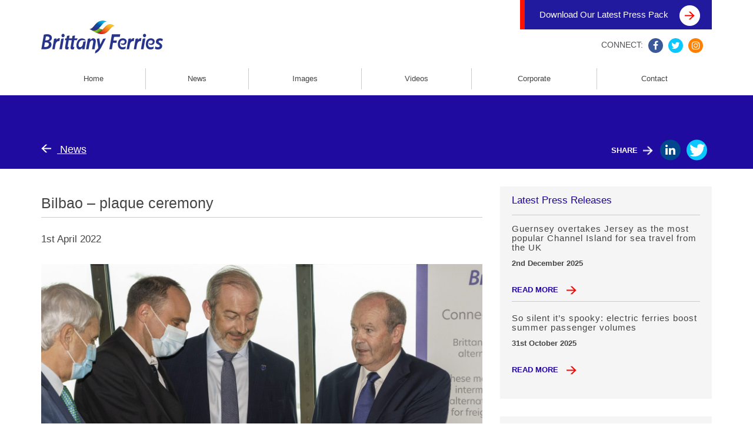

--- FILE ---
content_type: text/html; charset=UTF-8
request_url: https://brittanyferriesnewsroom.com/image-library/bilbao-plaque-ceremony/
body_size: 5013
content:
<!doctype html>
<html>
<head>
    <meta charset="utf-8">
    <meta name="viewport" content="width=device-width, initial-scale=1, maximum-scale=1">

    <!--[if lt IE 9]>
      <script src="https://oss.maxcdn.com/html5shiv/3.7.2/html5shiv.min.js"></script>
      <script src="https://oss.maxcdn.com/respond/1.4.2/respond.min.js"></script>
    <![endif]-->
	<script>
		var js_image = "https://brittanyferriesnewsroom.com/wp-content/themes/brittany/images";
	</script>
    <title>Bilbao &#8211; plaque ceremony &#8211; Brittany Ferries</title>
<meta name='robots' content='max-image-preview:large' />
<link rel="alternate" title="oEmbed (JSON)" type="application/json+oembed" href="https://brittanyferriesnewsroom.com/wp-json/oembed/1.0/embed?url=https%3A%2F%2Fbrittanyferriesnewsroom.com%2Fimage-library%2Fbilbao-plaque-ceremony%2F" />
<link rel="alternate" title="oEmbed (XML)" type="text/xml+oembed" href="https://brittanyferriesnewsroom.com/wp-json/oembed/1.0/embed?url=https%3A%2F%2Fbrittanyferriesnewsroom.com%2Fimage-library%2Fbilbao-plaque-ceremony%2F&#038;format=xml" />
<style id='wp-img-auto-sizes-contain-inline-css' type='text/css'>
img:is([sizes=auto i],[sizes^="auto," i]){contain-intrinsic-size:3000px 1500px}
/*# sourceURL=wp-img-auto-sizes-contain-inline-css */
</style>
<style id='wp-emoji-styles-inline-css' type='text/css'>

	img.wp-smiley, img.emoji {
		display: inline !important;
		border: none !important;
		box-shadow: none !important;
		height: 1em !important;
		width: 1em !important;
		margin: 0 0.07em !important;
		vertical-align: -0.1em !important;
		background: none !important;
		padding: 0 !important;
	}
/*# sourceURL=wp-emoji-styles-inline-css */
</style>
<link rel='stylesheet' id='bs-css' href='https://brittanyferriesnewsroom.com/wp-content/themes/brittany/css/bootstrap.min.css?ver=6.9' type='text/css' media='all' />
<link rel='stylesheet' id='fontawesome-css' href='https://brittanyferriesnewsroom.com/wp-content/themes/brittany/css/font-awesome.min.css?ver=6.9' type='text/css' media='all' />
<link rel='stylesheet' id='owlcss-css' href='https://brittanyferriesnewsroom.com/wp-content/themes/brittany/css/owl.carousel.css?ver=6.9' type='text/css' media='all' />
<link rel='stylesheet' id='owltransition-css' href='https://brittanyferriesnewsroom.com/wp-content/themes/brittany/css/owl.transitions.css?ver=6.9' type='text/css' media='all' />
<link rel='stylesheet' id='owltheme-css' href='https://brittanyferriesnewsroom.com/wp-content/themes/brittany/css/owl.theme.css?ver=6.9' type='text/css' media='all' />
<link rel='stylesheet' id='lightbox-css' href='https://brittanyferriesnewsroom.com/wp-content/themes/brittany/css/jquery.fancybox.css?ver=6.9' type='text/css' media='all' />
<link rel='stylesheet' id='style-css' href='https://brittanyferriesnewsroom.com/wp-content/themes/brittany/style.css?ver=11.0.7' type='text/css' media='all' />
<script type="text/javascript" src="https://brittanyferriesnewsroom.com/wp-includes/js/jquery/jquery.min.js?ver=3.7.1" id="jquery-core-js"></script>
<script type="text/javascript" src="https://brittanyferriesnewsroom.com/wp-includes/js/jquery/jquery-migrate.min.js?ver=3.4.1" id="jquery-migrate-js"></script>
<link rel="https://api.w.org/" href="https://brittanyferriesnewsroom.com/wp-json/" /><link rel="EditURI" type="application/rsd+xml" title="RSD" href="https://brittanyferriesnewsroom.com/xmlrpc.php?rsd" />
<meta name="generator" content="WordPress 6.9" />
<link rel="canonical" href="https://brittanyferriesnewsroom.com/image-library/bilbao-plaque-ceremony/" />
<link rel='shortlink' href='https://brittanyferriesnewsroom.com/?p=3386' />
</head>
<body class="wp-singular images-template-default single single-images postid-3386 wp-theme-brittany">

    <header id="top-header">
        <nav class="navbar navbar-default index-navbar">
            <div class="container">
            	<a href="https://brittanyferriesnewsroom.com/wp-content/uploads/2025/06/Press-pack-2025-Brittany-Ferries.pdf" target="_blank" class="header-top-bar">
                    Download Our Latest Press Pack <img alt="" src="https://brittanyferriesnewsroom.com/wp-content/themes/brittany/images/red-arrow.png">
                </a>
                <div class="navbar-header">
                    <button type="button" class="navbar-toggle collapsed" data-toggle="collapse" data-target="#top-navigation" aria-expanded="false">
                    <span class="sr-only">Toggle navigation</span>
                    <span class="icon-bar"></span>
                    <span class="icon-bar"></span>
                    <span class="icon-bar"></span>
                    </button>
                    <a class="mobile-logo" href="https://brittanyferriesnewsroom.com"><img alt="" src="https://brittanyferriesnewsroom.com/wp-content/uploads/2018/11/logo-2018.png"></a>
                </div>

                <div class="top-share-box hidden-xs">
                    CONNECT:
                    <a href="https://www.facebook.com/BrittanyFerries/?fref=ts" target="_blank"><i class="fa fa-facebook" aria-hidden="true"></i></a>
                    <a href="https://twitter.com/BrittanyFerries" target="_blank"><i class="fa fa-twitter" aria-hidden="true"></i></a>
                    <a href="https://www.instagram.com/brittanyferries/" target="_blank"><i class="fa fa-instagram" aria-hidden="true"></i></a>
                </div>
				<div class="clearfix"></div>
                <div class="collapse navbar-collapse" id="top-navigation">
                    <ul class="nav navbar-nav primary-navbar-nav">


						<li id="menu-item-6" class="menu-item menu-item-type-post_type menu-item-object-page menu-item-home menu-item-6"><a href="https://brittanyferriesnewsroom.com/">Home</a></li>
<li id="menu-item-88" class="menu-item menu-item-type-post_type menu-item-object-page current_page_parent menu-item-88"><a href="https://brittanyferriesnewsroom.com/news/">News</a></li>
<li id="menu-item-10" class="menu-item menu-item-type-custom menu-item-object-custom menu-item-10"><a href="/image_category/hero-shots/">Images</a></li>
<li id="menu-item-89" class="menu-item menu-item-type-custom menu-item-object-custom menu-item-89"><a href="/video-gallery/">Videos</a></li>
<li id="menu-item-90" class="menu-item menu-item-type-post_type menu-item-object-page menu-item-90"><a href="https://brittanyferriesnewsroom.com/corporate/">Corporate</a></li>
<li id="menu-item-91" class="menu-item menu-item-type-post_type menu-item-object-page menu-item-91"><a href="https://brittanyferriesnewsroom.com/contact/">Contact</a></li>


                    </ul>

                    <div class="top-share-box hidden-sm hidden-md hidden-lg">
                        CONNECT:
                        <a href="https://www.facebook.com/BrittanyFerries/?fref=ts" target="_blank"><i class="fa fa-facebook" aria-hidden="true"></i></a>
                        <a href="https://twitter.com/BrittanyFerries" target="_blank"><i class="fa fa-twitter" aria-hidden="true"></i></a>
                        <a href="https://www.instagram.com/brittanyferries/" target="_blank"><i class="fa fa-instagram" aria-hidden="true"></i></a>
                    </div>
            	</div>
            </div>
        </nav>
    </header>

    
    <div class="page-title-bar post-title-bar">
    	<div class="container">
        	<div class="row row-eq-height">
                <div class="col-md-8">
                    <a href="https://brittanyferriesnewsroom.com/news/"><img alt="" src="https://brittanyferriesnewsroom.com/wp-content/themes/brittany/images/white-left-arrow.png"> News</a>
                </div>

                <div class="col-sm-4">
    <div class="page-share-box">
        SHARE <img alt="" src="https://brittanyferriesnewsroom.com/wp-content/themes/brittany/images/white-right-arrow.png">
        <div class="page-share-box-links">
        <a href="http://www.linkedin.com/shareArticle?mini=true&url=https%3A%2F%2Fbrittanyferriesnewsroom.com%2Fimage-library%2Fbilbao-plaque-ceremony%2F&title=Bilbao &#8211; plaque ceremony" class="social-share-popup"><i class="fa fa-linkedin"></i></a>
        <a href="https://twitter.com/intent/tweet?text=Bilbao &#8211; plaque ceremony - https://brittanyferriesnewsroom.com/image-library/bilbao-plaque-ceremony/" class="social-share-popup"><i class="fa fa-twitter"></i></a>
        </div>
    </div>
</div>            </div>
        </div>
    </div>

    <div class="container post-content">
    	<div class="row">
        	<div class="content-side col-md-8">
	        	                <h2>Bilbao &#8211; plaque ceremony</h2>

                <div class="date-published">1st April 2022</div>

				<ul class="owl-carousel owl-theme post-gallery">

					                </ul>

                <h4></h4>

                <p><img fetchpriority="high" decoding="async" class="alignnone size-full wp-image-3387" src="https://brittanyferriesnewsroom.com/wp-content/uploads/2022/04/Bilbao-plaque-ceremony-scaled.jpg" alt="" width="2560" height="1707" srcset="https://brittanyferriesnewsroom.com/wp-content/uploads/2022/04/Bilbao-plaque-ceremony-scaled.jpg 2560w, https://brittanyferriesnewsroom.com/wp-content/uploads/2022/04/Bilbao-plaque-ceremony-300x200.jpg 300w, https://brittanyferriesnewsroom.com/wp-content/uploads/2022/04/Bilbao-plaque-ceremony-1024x683.jpg 1024w, https://brittanyferriesnewsroom.com/wp-content/uploads/2022/04/Bilbao-plaque-ceremony-768x512.jpg 768w, https://brittanyferriesnewsroom.com/wp-content/uploads/2022/04/Bilbao-plaque-ceremony-1536x1024.jpg 1536w, https://brittanyferriesnewsroom.com/wp-content/uploads/2022/04/Bilbao-plaque-ceremony-2048x1365.jpg 2048w, https://brittanyferriesnewsroom.com/wp-content/uploads/2022/04/Bilbao-plaque-ceremony-750x500.jpg 750w" sizes="(max-width: 2560px) 100vw, 2560px" /></p>


								
                
								


                <div class="tags-list-box">
                	<span>TAGS:</span>

                                    </div>

                
            </div>

            <aside class="hidden-sm hidden-xs col-md-4">
    <div class="sidebar-widget">
		<div class="widget widget_recent_posts">
			<h3>Latest Press Releases</h3>

		    
		        <div class="post-widget">
		        	<h3><strong>Guernsey overtakes Jersey as the most popular Channel Island for sea travel from the UK</strong></h3>

		            <div class="post-widget-byline">2nd December 2025</div>

		            <a href="https://brittanyferriesnewsroom.com/guernsey-overtakes-jersey-as-the-most-popular-channel-island-for-sea-travel-from-the-uk/">read more <img alt="" src="https://brittanyferriesnewsroom.com/wp-content/themes/brittany/images/red-right-arrow.png"></a>
		        </div>

		    
		        <div class="post-widget">
		        	<h3><strong>So silent it’s spooky: electric ferries boost summer passenger volumes</strong></h3>

		            <div class="post-widget-byline">31st October 2025</div>

		            <a href="https://brittanyferriesnewsroom.com/so-silent-its-spooky-electric-ferries-boost-summer-passenger-volumes/">read more <img alt="" src="https://brittanyferriesnewsroom.com/wp-content/themes/brittany/images/red-right-arrow.png"></a>
		        </div>

		    		</div>

		    <div class="widget widget_tag_cloud">
      <h3>Popular Tags</h3>
      <div class="tagcloud"><a href="https://brittanyferriesnewsroom.com/tag/lng/" class="tag-cloud-link tag-link-60 tag-link-position-1" style="font-size: 22pt;" aria-label="LNG (25 items)">LNG</a>
<a href="https://brittanyferriesnewsroom.com/tag/brexit/" class="tag-cloud-link tag-link-41 tag-link-position-2" style="font-size: 18.243902439024pt;" aria-label="Brexit (19 items)">Brexit</a>
<a href="https://brittanyferriesnewsroom.com/tag/honfleur/" class="tag-cloud-link tag-link-59 tag-link-position-3" style="font-size: 9.3658536585366pt;" aria-label="Honfleur (10 items)">Honfleur</a>
<a href="https://brittanyferriesnewsroom.com/tag/coronavirus/" class="tag-cloud-link tag-link-124 tag-link-position-4" style="font-size: 8pt;" aria-label="Coronavirus (9 items)">Coronavirus</a>
<a href="https://brittanyferriesnewsroom.com/tag/salamanca/" class="tag-cloud-link tag-link-96 tag-link-position-5" style="font-size: 8pt;" aria-label="Salamanca (9 items)">Salamanca</a></div>
    </div>


        <div class="widget widget_instagram">
            <div class="instagram-widget">
                <div id="instafeed" class="instagram-widget">

            	</div>
            </div>
        </div>
    </div>
</aside>
        </div>
    </div>

	<footer id="footer">
    	<div class="footer-top">
            <div class="container">
                <div class="row row-eq-height">
                    <div class="col-md-4">


                        <a href="https://brittanyferriesnewsroom.com"><img alt="" src="https://brittanyferriesnewsroom.com/wp-content/uploads/2018/11/logo-2018.png"></a>


                        <span>&copy; Brittany Ferries 2026</span>
                    </div>

                    <div class="col-xs-6 col-md-2">
                        <ul>
                            <li id="menu-item-94" class="menu-item menu-item-type-post_type menu-item-object-page menu-item-home menu-item-94"><a href="https://brittanyferriesnewsroom.com/">Home</a></li>
<li id="menu-item-95" class="menu-item menu-item-type-post_type menu-item-object-page current_page_parent menu-item-95"><a href="https://brittanyferriesnewsroom.com/news/">News</a></li>
<li id="menu-item-96" class="menu-item menu-item-type-custom menu-item-object-custom menu-item-96"><a href="/image-library/">Images</a></li>
<li id="menu-item-274" class="menu-item menu-item-type-custom menu-item-object-custom menu-item-274"><a href="http://www.brittany-ferries.co.uk/information/website-terms-conditions">Terms and Conditions</a></li>
                        </ul>
                    </div>

                    <div class="col-xs-6 col-md-2">
                        <ul>
                            <li id="menu-item-98" class="menu-item menu-item-type-custom menu-item-object-custom menu-item-98"><a href="/video-gallery/">Videos</a></li>
<li id="menu-item-99" class="menu-item menu-item-type-post_type menu-item-object-page menu-item-99"><a href="https://brittanyferriesnewsroom.com/corporate/">Corporate</a></li>
<li id="menu-item-100" class="menu-item menu-item-type-post_type menu-item-object-page menu-item-100"><a href="https://brittanyferriesnewsroom.com/contact/">Contact</a></li>
                        </ul>
                    </div>

                    <div class="col-md-4">
                        <div class="top-share-box">
                            Connect:
                            <a href="https://www.facebook.com/BrittanyFerries/?fref=ts" target="_blank"><i class="fa fa-facebook" aria-hidden="true"></i></a>
                            <a href="https://twitter.com/BrittanyFerries" target="_blank"><i class="fa fa-twitter" aria-hidden="true"></i></a>
                            <a href="https://www.instagram.com/brittanyferries/" target="_blank"><i class="fa fa-instagram" aria-hidden="true"></i></a>
                        </div>
                    </div>
                </div>
            </div>
        </div>

        <div class="container">
        	<div id="footer-bottom">Design: <a href="#">JJ</a></div>
        </div>
    </footer>

    <script type="speculationrules">
{"prefetch":[{"source":"document","where":{"and":[{"href_matches":"/*"},{"not":{"href_matches":["/wp-*.php","/wp-admin/*","/wp-content/uploads/*","/wp-content/*","/wp-content/plugins/*","/wp-content/themes/brittany/*","/*\\?(.+)"]}},{"not":{"selector_matches":"a[rel~=\"nofollow\"]"}},{"not":{"selector_matches":".no-prefetch, .no-prefetch a"}}]},"eagerness":"conservative"}]}
</script>
<script type="text/javascript" src="https://brittanyferriesnewsroom.com/wp-content/themes/brittany/js/bootstrap.min.js?ver=1.0.0" id="bs-js"></script>
<script type="text/javascript" src="https://brittanyferriesnewsroom.com/wp-content/themes/brittany/js/jquery.fancybox.pack.js?ver=1.0.0" id="lightbox-js"></script>
<script type="text/javascript" src="https://brittanyferriesnewsroom.com/wp-content/themes/brittany/js/owl.carousel.min.js?ver=1.0.0" id="owl-js"></script>
<script type="text/javascript" src="https://brittanyferriesnewsroom.com/wp-content/themes/brittany/js/isotope.pkgd.js?ver=1.0.0" id="iso-js"></script>
<script type="text/javascript" src="https://brittanyferriesnewsroom.com/wp-content/themes/brittany/js/packery-mode.pkgd.min.js?ver=1.0.0" id="packery-js"></script>
<script type="text/javascript" src="https://brittanyferriesnewsroom.com/wp-content/themes/brittany/js/fitvid.js?ver=1.0.0" id="fitvid-js"></script>
<script type="text/javascript" src="https://brittanyferriesnewsroom.com/wp-content/themes/brittany/js/instafeed.min.js?ver=1.0.0" id="instafeed-js"></script>
<script type="text/javascript" src="https://brittanyferriesnewsroom.com/wp-content/themes/brittany/js/main.js?ver=1.0.4" id="main-js"></script>
<script id="wp-emoji-settings" type="application/json">
{"baseUrl":"https://s.w.org/images/core/emoji/17.0.2/72x72/","ext":".png","svgUrl":"https://s.w.org/images/core/emoji/17.0.2/svg/","svgExt":".svg","source":{"concatemoji":"https://brittanyferriesnewsroom.com/wp-includes/js/wp-emoji-release.min.js?ver=6.9"}}
</script>
<script type="module">
/* <![CDATA[ */
/*! This file is auto-generated */
const a=JSON.parse(document.getElementById("wp-emoji-settings").textContent),o=(window._wpemojiSettings=a,"wpEmojiSettingsSupports"),s=["flag","emoji"];function i(e){try{var t={supportTests:e,timestamp:(new Date).valueOf()};sessionStorage.setItem(o,JSON.stringify(t))}catch(e){}}function c(e,t,n){e.clearRect(0,0,e.canvas.width,e.canvas.height),e.fillText(t,0,0);t=new Uint32Array(e.getImageData(0,0,e.canvas.width,e.canvas.height).data);e.clearRect(0,0,e.canvas.width,e.canvas.height),e.fillText(n,0,0);const a=new Uint32Array(e.getImageData(0,0,e.canvas.width,e.canvas.height).data);return t.every((e,t)=>e===a[t])}function p(e,t){e.clearRect(0,0,e.canvas.width,e.canvas.height),e.fillText(t,0,0);var n=e.getImageData(16,16,1,1);for(let e=0;e<n.data.length;e++)if(0!==n.data[e])return!1;return!0}function u(e,t,n,a){switch(t){case"flag":return n(e,"\ud83c\udff3\ufe0f\u200d\u26a7\ufe0f","\ud83c\udff3\ufe0f\u200b\u26a7\ufe0f")?!1:!n(e,"\ud83c\udde8\ud83c\uddf6","\ud83c\udde8\u200b\ud83c\uddf6")&&!n(e,"\ud83c\udff4\udb40\udc67\udb40\udc62\udb40\udc65\udb40\udc6e\udb40\udc67\udb40\udc7f","\ud83c\udff4\u200b\udb40\udc67\u200b\udb40\udc62\u200b\udb40\udc65\u200b\udb40\udc6e\u200b\udb40\udc67\u200b\udb40\udc7f");case"emoji":return!a(e,"\ud83e\u1fac8")}return!1}function f(e,t,n,a){let r;const o=(r="undefined"!=typeof WorkerGlobalScope&&self instanceof WorkerGlobalScope?new OffscreenCanvas(300,150):document.createElement("canvas")).getContext("2d",{willReadFrequently:!0}),s=(o.textBaseline="top",o.font="600 32px Arial",{});return e.forEach(e=>{s[e]=t(o,e,n,a)}),s}function r(e){var t=document.createElement("script");t.src=e,t.defer=!0,document.head.appendChild(t)}a.supports={everything:!0,everythingExceptFlag:!0},new Promise(t=>{let n=function(){try{var e=JSON.parse(sessionStorage.getItem(o));if("object"==typeof e&&"number"==typeof e.timestamp&&(new Date).valueOf()<e.timestamp+604800&&"object"==typeof e.supportTests)return e.supportTests}catch(e){}return null}();if(!n){if("undefined"!=typeof Worker&&"undefined"!=typeof OffscreenCanvas&&"undefined"!=typeof URL&&URL.createObjectURL&&"undefined"!=typeof Blob)try{var e="postMessage("+f.toString()+"("+[JSON.stringify(s),u.toString(),c.toString(),p.toString()].join(",")+"));",a=new Blob([e],{type:"text/javascript"});const r=new Worker(URL.createObjectURL(a),{name:"wpTestEmojiSupports"});return void(r.onmessage=e=>{i(n=e.data),r.terminate(),t(n)})}catch(e){}i(n=f(s,u,c,p))}t(n)}).then(e=>{for(const n in e)a.supports[n]=e[n],a.supports.everything=a.supports.everything&&a.supports[n],"flag"!==n&&(a.supports.everythingExceptFlag=a.supports.everythingExceptFlag&&a.supports[n]);var t;a.supports.everythingExceptFlag=a.supports.everythingExceptFlag&&!a.supports.flag,a.supports.everything||((t=a.source||{}).concatemoji?r(t.concatemoji):t.wpemoji&&t.twemoji&&(r(t.twemoji),r(t.wpemoji)))});
//# sourceURL=https://brittanyferriesnewsroom.com/wp-includes/js/wp-emoji-loader.min.js
/* ]]> */
</script>
<script defer src="https://static.cloudflareinsights.com/beacon.min.js/vcd15cbe7772f49c399c6a5babf22c1241717689176015" integrity="sha512-ZpsOmlRQV6y907TI0dKBHq9Md29nnaEIPlkf84rnaERnq6zvWvPUqr2ft8M1aS28oN72PdrCzSjY4U6VaAw1EQ==" data-cf-beacon='{"version":"2024.11.0","token":"438a11b60a9144d1977509abcb8e4190","r":1,"server_timing":{"name":{"cfCacheStatus":true,"cfEdge":true,"cfExtPri":true,"cfL4":true,"cfOrigin":true,"cfSpeedBrain":true},"location_startswith":null}}' crossorigin="anonymous"></script>
</body>
</html>


--- FILE ---
content_type: text/css
request_url: https://brittanyferriesnewsroom.com/wp-content/themes/brittany/style.css?ver=11.0.7
body_size: 5976
content:
/*
Theme Name: Brittany Ferries
*/

body {
	font-family: Arial;
	color: #4e5053;
	-webkit-font-smoothing: antialiased;
  	-moz-osx-font-smoothing: grayscale;
}

input {
    -webkit-appearance: none;
    border-radius: 0;
}

img {
	display: block;
	height: auto;
	max-width: 100%;
}

b,
strong {
	font-family:;
	font-weight: normal;
	letter-spacing: 1px;
}

h1 {
	font-size: 44px;
	color: #fff;
	margin: 0 0 20px 0;
}

@media screen and (min-width: 768px) {
	h1 {
		font-size:48px;
	}
}

h2 {
	font-size: 28px;
	color: #fff;
	margin: 0 0 20px 0;
}

@media screen and (min-width: 768px) {
	h2 {
		font-size: 30px;
	}
}

h3 {
	color: #fff;
	margin: 0 0 20px 0;
}

h4 {
	color: #fff;
	margin: 0 0 20px 0;
	line-height: 1.2em;
}

h5 {
	color: #fff;
	margin: 0 0 20px 0;
}

h6 {
	color: #fff;
	margin: 0 0 20px 0;
}

p {
	font-size: 15px;
	color: #444444;
}

a,
a:focus {
	-webkit-transition: all 0.3s ease;
	-moz-transition: all 0.3s ease;
	transition: all 0.3s ease;
	text-decoration: none;
	outline: 0;
	color: #1f00a4;
}

a:hover {
	text-decoration: none;
	color: #fd1300;
}

select {
  -webkit-appearance: none;
  -webkit-border-radius: 0px;
}

input[type="text"],
input[type="tel"],
input[type="email"],
input[type="number"] {
}

input[type="text"]:focus,
input[type="tel"]:focus,
input[type="email"]:focus,
input[type="number"]:focus {
}

::-webkit-input-placeholder {
	opacity: 1;
	color: #cccccc;
	font-size: 20px;
}
::-moz-placeholder {
	opacity: 1;
	color: #cccccc;
	font-size: 20px;
}
:-ms-input-placeholder {
	opacity: 1;
	color: #cccccc;
	font-size: 20px;
}
:-moz-placeholder {
	opacity: 1;
	color: #cccccc;
	font-size: 20px;
}

textarea {
	width: 100%;
	resize: none;
}

.half-padding {
  margin-left: -7px;
  margin-right: -7px;
}

.half-padding > [class*="col-"] {
  padding-left: 7px;
  padding-right: 7px;
}

@media screen and (min-width: 768px) {
	.row-eq-height {
		display: -webkit-box;
		display: -webkit-flex;
		display: -ms-flexbox;
		display: flex;
	}
}

@media screen and (min-width: 1200px) {
	.row-eq-height-lg {
		display: -webkit-box;
		display: -webkit-flex;
		display: -ms-flexbox;
		display: flex;
	}
}

.row-align-center {
	flex: 1 0 auto;
	align-items: center;
}

/***Header***/
.navbar-default {
	border: none;
	background: none;
}

.navbar {
	margin-bottom: 0;
	z-index: 1;
}

.navbar-collapse {
	clear: both;
}

.navbar-default .navbar-header {
	padding: 12px 0 12px 0;
	margin: 0;
}

@media screen and (min-width: 768px) {
	.navbar-default .navbar-header {
		margin: 35px 0 0 0;
		padding: 0;
	}
}

.mobile-logo img {
	padding-left: 15px;
	height: 40px;
	margin-top: 5px;
}

@media screen and (min-width: 768px) {
	.mobile-logo img {
		height: 56px;
		padding-left: 0;
		margin: 0;
	}
}

.navbar-toggle {
	background-color: #fd1300;
	border: none;
}

@media screen and (min-width: 768px) {
	.top-slider-box.full-height {
		height: 540px;
		position: relative;
	}
}

.navbar-default .navbar-toggle:focus,
.navbar-default .navbar-toggle:hover {
	background-color: #21199e;
}

.navbar-default .navbar-toggle .icon-bar {
	background-color: #fff;
}

header .current-menu-item {
	border-bottom: 5px solid #fd1300;
}

header .navbar-default .navbar-nav > li > a {
	color: #444;
	font-size: 13px;
}

header .navbar-default .navbar-nav > li.current-menu-item > a {
	color: #fd1300;
}

header .navbar-default .navbar-nav > li:hover > a {
	color: #fd1300;
}

.navbar-default .navbar-collapse, .navbar-default .navbar-form {
	border:none;
}

.navbar-nav {
	padding: 0 15px;
}

#top-navigation {
	margin-top: 10px;
}

@media screen and (min-width: 768px) {
	.navbar .navbar-nav {
		display: table;
		float: none;
		vertical-align: top;
		width: 100%;
		padding: 0;
	}

    .navbar .navbar-collapse {
        text-align: center;
    }

	.navbar-nav > li {
		float: none;
		display: table-cell;
		padding: 15px 0;
	}

	#top-navigation {
		padding: 0;
	}
}

@media screen and (min-width: 768px) {
	.nav > li > a {
		padding: 8px 0;
	}

	.navbar-default .navbar-nav > li > a {
		border-right: 1px solid #cccccc;
	}

	.navbar-default .navbar-nav > li:last-child > a {
		border-right: none;
	}
}

@media screen and (min-width: 992px) {
	.nav > li > a {
		padding: 8px 30px;
	}
}

@media screen and (min-width: 1200px) {
	.nav > li > a {
		padding: 8px 40px;
	}
}

.top-share-box {
    display: inline-block;
	margin-left: 15px;
	margin-top: 10px;
	margin-bottom: 10px;
}

@media screen and (min-width: 768px) {
	.top-share-box {
		clear: right;
		float: right;
		margin: 15px 15px 0 0;
	}
}

.top-share-box a {
	margin-left: 5px;
	vertical-align: middle;
	-moz-transition: opacity 0.4s ease, color 0.4s ease;
	-o-transition:opacity 0.4s ease, color 0.4s ease;
	-ms-transition:opacity 0.4s ease, color 0.4s ease;
	transition: opacity 0.4s ease, color 0.4s ease;
}

.top-share-box a:hover {
	opacity: 0.5;
}

.top-share-box i.fa-facebook {
	height: 25px;
	width: 25px;
	border-radius: 50%;
	background-color: #3b5998;
	color: #fff;
	line-height: 25px;
	text-align: center;
	font-size: 16px;
}


.top-share-box i.fa-twitter {
	height: 25px;
	width: 25px;
	border-radius: 50%;
	background-color: #0ac8ff;
	color: #fff;
	line-height: 25px;
	text-align: center;
	font-size: 16px;
}

.top-share-box i.fa-instagram {
	height: 25px;
	width: 25px;
	border-radius: 50%;
	background-color: #ff8000;
	color: #fff;
	line-height: 25px;
	text-align: center;
	font-size: 16px;
}

.header-top-bar {
	background-color: #21199e;
	border-left: 8px solid #fd1300;
	color: #fff;
	padding: 0 15px 0 25px;
	display: block;
	font-size: 11px;
	height: 35px;
	line-height: 35px;
	text-align: center;
	-webkit-transition: all 0.3s ease;
	-moz-transition: all 0.3s ease;
	transition: all 0.3s ease;
}

.header-top-bar:hover {
	opacity: 0.8;
}

.header-top-bar img {
	display: inline-block;
    margin: 0 5px 0 15px;
    vertical-align: middle;
	height: 25px;
}

@media screen and (min-width: 768px) {
	.header-top-bar {
		font-size: 15px;
	}

	.header-top-bar img {
		height: auto;
	}
}

.header-top-bar:hover {
	color: #fff;
}

.header-top-bar:hover i {
	background-color: #fd1300;
	color: #fff;
}

@media screen and (min-width: 768px) {
	.header-top-bar {
		float: right;
		display: inline-block;
		line-height: 50px;
		height: 50px;
	}
}

.navbar-default > .container {
	padding: 0;
}

@media screen and (min-width: 768px) {
	.navbar-default > .container {
		padding: 0 15px;
	}
}
/***Header end***/

/***Slider***/
.top-slider-box {
	margin: 0 0 30px 0;
}

.gallery-slider {
    height: 100%;
    list-style: outside none none;
    margin: 0;
    padding: 0;
    position: relative;
    top: 0;
    width: 100%;
}

@media screen and (min-width: 768px) {
	.gallery-slider {
		margin: -5px 0 0 0;
	}
}

.gallery-slider li {
    background-position: center center;
    background-size: cover;
    height: 100%;
    margin: 0;
    padding: 0;
    width: 100%;
}

.gallery-slider .owl-wrapper-outer {
    height: 100%;
}

.gallery-slider .owl-wrapper {
    height: 100%;
}

.gallery-slider .owl-item {
    height: 100%;
}

.owl-theme .owl-controls {
	display: none !important;
}

@media screen and (min-width: 768px) {
	.owl-theme .owl-controls {
		display: block !important;
		margin: 0;
		position: absolute;
		right: 15%;
		text-align: center;
		top: 90px;
	}
}

.owl-theme .owl-controls .owl-page span {
	opacity: 1;
	margin: 5px;
	height: 15px;
	width: 15px;
	border-radius: 0;
	background-color: #fff;
}

.owl-theme .owl-controls .owl-page.active span,
.owl-theme .owl-controls.clickable .owl-page:hover span {
	background-color: #fd1300;
}

.slider-bottom-bar {
	z-index: 5;
	width: 100%;
	color: #fff;
	background-color:#21199e;
}

@media screen and (min-width: 768px) {
		.slider-bottom-bar {
			position: absolute;
			bottom: 0;
			left: 0;
			width: 100%;
			background-image:url(images/slider-bottom-content-bg.png);
			background-position: center center;
			background-size: 100% 100%;
			background-repeat: no-repeat;
			background-color: rgba(33, 25, 158, 0.5);
		}
	}

.slider-top-content {
	display: inline-block;
	margin-top: 40px;
}

.slider-bottom-bar p {
	color: #fff;
	margin-bottom: 0;
}

@media screen and (max-width: 767px) {
	.slider-bottom-bar p {
		font-size: 18px;
	}
}

.slider-top-content span {
	background-color: #21199e;
	padding: 5px 15px;
	color: #fff;
	font-size: 13px;
	font-weight:bold;
}

/*.slider-top-content a:hover {
	background-color: #fd1300;
}*/

.slider-top-content .img-title {
	background-color: #fff;
	padding: 5px 30px 5px 15px;
	color: #21199e;
	font-size: 18px;
	margin-top: 10px;
}

.slider-bottom-bar h2 {
	position: relative;
	display: block;
	margin: 15px 0 10px 0;
	font-size: 32px;
}

.slider-bottom-bar h2:before {
	position: absolute;
	content: "";
	width: 100%;
	height: 5px;
	left: 0;
	top: -25px;
	background-color:#fd1300;
}

@media screen and (min-width: 768px) {

	.slider-bottom-bar h2 {
		margin-top: 0;
		display: inline-block;
	}
/*
	.slider-bottom-bar h2:before {
		top: -30px;
	}*/
}

.slider-bottom-bar a {
	font-size: 15px;
	text-decoration: underline;
	font-weight: bold;
	color: #fff;
}

.slider-bottom-left {
	padding: 15px;
}

@media screen and (min-width: 768px) {
	.slider-bottom-left {
		padding: 25px 15px 25px 15px;
	}
}

.slider-bottom-right {
	padding: 15px;
}

@media screen and (min-width: 768px) {
	.slider-bottom-right {
		padding: 0 15px;
	}
}

.contact-box {
	border: 1px solid #fff;
	/*display: inline-block;*/
	margin: 15px 0;
	padding: 10px;
}

/*@media screen and (min-width: 768px) {
	.contact-box {
		position: absolute;
		top: 50%;
		right: 15px;
		-ms-transform: translateY(-50%);
		-webkit-transform: translateY(-50%);
		-moz-transform: translateY(-50%);
		-o-transform: translateY(-50%);
		transform: translateY(-50%);
	}
}*/

.contact-box div {
	font-size: 17px;
}

.contact-box .contact-box-number {
	font-size: 15px;
	line-height: 24px;
	margin: 10px 0;
}

.contact-box-number a.tel {
	text-decoration: none;
	font-size: 30px;
}

.contact-box .contact-box-number .location {
	font-size: 22px;
	line-height: 30px;
}

/***Slider end***/

/***Img box***/
.link-img-box {
	display: block;
	margin: 0 0 30px 0;
	min-height: 360px;
	padding: 15px;
	background-position: center center;
	background-repeat: no-repeat;
	background-size: cover;
	position: relative;
	-webkit-transition: all 0.3s ease;
	-moz-transition: all 0.3s ease;
	transition: all 0.3s ease;
	-moz-transition: opacity 0.4s ease, color 0.4s ease;
	-o-transition:opacity 0.4s ease, color 0.4s ease;
	-ms-transition:opacity 0.4s ease, color 0.4s ease;
	transition: opacity 0.4s ease, color 0.4s ease;
}

@media(min-width: 1024px)
{
	.link-img-box {
		min-height: 294px;
	}
}
@media(min-width: 1200px)
{
	.link-img-box {
		min-height: 360px;
	}
}



.link-img-box:hover {
	opacity: 0.9;
}


.link-img-box p {
	color: #fff;
	font-size: 20px;
	line-height: 23px;
	width: 70%;
	position: relative;
	margin: 50px 0 20px 0;
}

.top-overlay {
	position: absolute;
	top: 0;
	width: 100%;
	height: 100%;
	left: 0;
	background-image:url(images/top-transparent-bg.png);
	background-position: center center;
	background-repeat: no-repeat;
	background-size: cover;
}

.top-overlay.large-img-overlay {
	background-image:url(images/top-transparent-bg-large.png);
}

.bottom-overlay {
	position: absolute;
	top: 0;
	width: 100%;
	height: 100%;
	left: 0;
	background-image:url(images/bottom-transparent-bg.png);
	background-position: center center;
	background-repeat: no-repeat;
	background-size: cover;
}

.box-title {
	color: #fff;
	background-color: #21199e;
	border-left: 5px solid #fd1300;
	color: #fff;
	padding: 0 20px 0 10px;
	display: inline-block;
	font-size: 13px;
	height: 30px;
	line-height: 30px;
	position: absolute;
	top: 0;
	left: 0;
	font-weight: bold;
}

.center-arrow {
	color: #fd1300;
	font-size: 14px;
	background: #fff;
	border-radius: 50px;
	height: 35px;
	width: 35px;
	line-height: 35px;
	display: inline-block;
	position: relative;
	text-align: center;
	vertical-align: middle;
	-webkit-transition: all 0.3s ease;
	-moz-transition: all 0.3s ease;
	transition: all 0.3s ease;
}

.link-img-box:hover .center-arrow {
    background-color: #fd1300;
    color: #fff;
}

.bottom-arrow {
	color: #fff;
	position: absolute;
	bottom: 20px;
	right: 15px;
}

.bottom-arrow img {
	display: inline-block;
	margin-left: 10px;
}

.center-img {
	background-position: center center;
	background-repeat: no-repeat;
	position: absolute;
	height: 100%;
	width: 100%;
	top: 50%;
	left: 50%;
	-webkit-transform: translate(-50%, -50%);
	-moz-transform: translate(-50%, -50%);
	transform: translate(-50%, -50%);
}

.center-img.img-camera {
	background-image:url(images/camera.png);
	background-size: 140px;
}

.center-img.img-document {
	background-image:url(images/document.png);
}

.center-img.img-play {
	background-image:url(images/play.png);
	background-size: 110px;
}

.link-img-box-logo {
	position: absolute;
	top: 10px;
	right: 15px;
	color: #fff;
	font-size: 40px;
}

.link-img-box-logo i.fa-twitter {
	color:#009bd7;
	background-color: #fff;
	border-radius: 50px;
	height: 40px;
	width: 40px;
	text-align: center;
	line-height: 40px;
}

.link-img-box.twitter-box {
	background-color: #009bd7;
}

.link-img-box.twitter-box {
	background-image:url(images/twitter-logo.png);
	background-position: center center;
	background-size: 220px;
	background-repeat: no-repeat;
}

.link-img-box.twitter-box span {
	display: block;
	font-size: 20px;
	color: #fff;
	border-bottom: 1px solid #80cdeb;
	margin: 30px 0 10px 0;
	padding: 0 0 10px 0;
}

.link-img-box.twitter-box p {
	margin: 0;
	width: 100%;
}
/***Img box end***/

/***Page***/
.page-title-bar {
	background-color: #200ba1;
	color: #fff;
	padding: 50px 0;
	margin-top: -5px;
}

.page-title-bar.image-title-bar {
	background-position: center center;
	background-repeat: no-repeat;
	background-size: cover;
	padding: 100px 0 45px 0;
}

.page-title-bar.image-title-bar h4 {
	font-size: 20px;
	margin: 0;
}

/*@media screen and (min-width: 992px) {
	.page-title-bar.image-title-bar h4 {
		width: 65%;
	}
}*/

.page-title-bar.post-title-bar {
	padding: 40px 0 20px 0;
}

@media screen and (min-width: 768px) {
	.page-title-bar.post-title-bar {
		padding: 80px 0 20px 0;
	}
}

.page-title-bar.post-title-bar a {
	color: #fff;
	font-size: 18px;
}

.page-title-bar.post-title-bar a img {
	margin-right: 10px;
	display: inline-block;
	vertical-align: baseline;
}

.page-title-bar.post-title-bar h1,
.page-title-bar.post-title-bar h2 {
	margin: 0;
}

.page-title-bar h1 {
	font-size: 35px;
	line-height: 30px;
	margin: 0 0 20px 0;
}

.page-title-bar.image-title-bar p {
	display: block;
	font-size: 15px;
	margin-top: 15px;
	color: #fff;
}

@media screen and (min-width: 768px) {
	.page-title-bar.image-title-bar p {
		width: 70%;
	}
}

.page-title-bar span {
	display: block;
	font-size: 20px;
}
.page-title-bar a {
	color: #fff;
	text-decoration: underline;
}

.page-share-box {
	font-size: 13px;
	display: block;
	margin: 20px 0;
	font-weight: bold;
	text-align: right;
}

@media screen and (min-width: 768px) {
	.page-share-box {
		margin: 0 5px 0 0;
		right: 15px;
		position: absolute;
		text-align: left;
		display: inline-block;
		top: 50%;
		-webkit-transform: translateY(-50%);
		-moz-transform: translateY(-50%);
		transform: translateY(-50%);
	}

	.page-title-bar.image-title-bar .page-share-box {
		top: auto;
		bottom: 0;
		transform: none;
		left: 0;
		right: 0;
		text-align: center;
	}
}

.page-share-box > img {
	margin: 0 5px;
	display: inline-block;
}

.page-share-box span i {
	margin-left: 5px;
}

.page-share-box a {
	margin: 0 3px;
	-moz-transition: opacity 0.4s ease, color 0.4s ease;
	-o-transition:opacity 0.4s ease, color 0.4s ease;
	-ms-transition:opacity 0.4s ease, color 0.4s ease;
	transition: opacity 0.4s ease, color 0.4s ease;
}

.page-share-box a:hover {
	opacity: 0.9;
}

.page-share-box a i {
	width: 35px;
	line-height: 35px;
	height: 35px;
	border-radius: 50%;
	color: #fff;
	font-size: 30px;
	text-align: center;
	vertical-align: middle;
}

.page-share-box a i.fa-twitter {
	background-color: #0ac8ff;
}

.page-share-box a i.fa-linkedin {
	background-color: #00468c;
	font-size: 20px;
}

.search-bar {
	background-color: #cccccc;
	padding-top: 30px;
	padding-bottom: 20px;
}

.search-bar .row > div {
	margin-top: 15px;
}

.search-bar .container > span {
	font-size: 17px;
	color: #444444;
	display: block;
	margin-bottom: 30px;
}

.select-box {
    position: relative;
}

.select-arrow {
    height: 50px;
    line-height: 50px;
    pointer-events: none;
    position: absolute;
    right: 0;
    text-align: center;
    bottom: 0;
    width: 50px;
	background-color: #444444;
}

.select-arrow img {
	display: inline-block;
}

.select-box select {
    border: none;
    height: 50px;
    line-height: 50px;
    padding: 0 0 0 20px;
    width: 100%;
	background-color: #eeeeee;
	cursor: pointer;
	font-size: 15px;
	color: #888888;
}

.search-bar.center-search-bar .col-md-6 > span {
	font-size: 20px;
	display: block;
	margin-bottom: 15px;
}

@media screen and (min-width: 768px) {
	.search-bar.center-search-bar .col-md-6 > span {
		text-align: right;
		margin: 0;
	}
}

.search-bar.center-search-bar .select-box select {
	color: #1f00a4;
	font-size: 20px;
}

@media screen and (min-width: 992px) {
	.search-bar.center-search-bar .select-box {
		width: 320px;
	}
}

.select-box > div {
	font-size: 13px;
	margin-bottom: 10px;
}

.search-form {
	position: relative;
	margin-bottom: 10px;
}

@media screen and (min-width: 768px) {
	.search-form {
		margin-top: 29px;
		margin-bottom: 0;
	}
}

.search-bar [type="text"] {
	height: 50px;
	line-height:50px;
	width: 100%;
	font-weight: normal;
	border: none;
	padding-left: 30px;
}

.search-bar [type="submit"] {
	height: 50px;
	width: 50px;
	line-height:50px;
	position: absolute;
	right: 0;
	top: 0;
	border: none;
	background-color: #1f00a4;
	color: #fff;
	font-size: 20px;
	font-weight: bold;
	-webkit-transition: all 0.3s ease;
	-moz-transition: all 0.3s ease;
	transition: all 0.3s ease;
}

.search-bar [type="submit"]:hover {
	background-color: #fd1300;
}

.displaying-bar {
	color:#444444;
	font-size: 17px;
	padding-bottom:10px;
	border-bottom: 1px solid #cccccc;
	margin: 30px 0 20px 0;
}

.displaying-bar span {
	color: #1f00a4;
}

.news-box {
	overflow: hidden;
	margin-bottom: 35px;
}

.news-img-side {
	background-position: center center;
	background-repeat: no-repeat;
	background-size: cover;
	min-height: 150px;
	margin-bottom: 15px;
}

@media screen and (min-width: 768px) {
	.news-img-side {
		display: inline-block;
		float: left;
		margin-right: 25px;
		margin-bottom: 0;
		min-height: 220px;
		min-width: 220px;
	}
}

.news-content-side {
	overflow: hidden;
}

.news-content-side .news-title {
	display: block;
	font-size: 20px;
	line-height: 22px;
	color: #1f00a4;
	margin: 20px 0 10px 0;
	font-weight: normal;
	text-transform:none;
}

.news-content-side .news-title:hover {
	color: #fd1300;
}

.news-content-side .news-date {
	font-size: 15px;
	color: #444444;
	margin: 0 0 20px 0;
}

.news-content-side p {
	font-size: 13px;
	margin: 0 0 25px 0;
}

.news-content-side a {
	font-size: 13px;
	font-weight: bold;
	color: #1f00a4;
	text-transform: uppercase;
}

.news-content-side a img {
	display: inline-block;
	-webkit-transition: transform 0.2s ease 0s;
	-moz-transition: transform 0.2s ease 0s;
	transition: transform 0.2s ease 0s;
	margin-left: 10px;
	vertical-align: sub;
}

.news-content-side a:hover img {
	-webkit-transform: translateX(10px);
	-moz-transform: translateX(10px);
	transform: translateX(10px);
}

.widget_tag_cloud {
	background-color: #f5f5f5;
	padding: 15px 20px 10px 20px;
	margin-bottom: 30px;
}

.widget > h3 {
	font-size: 17px;
	color: #1f00a4;
	border-bottom: 1px solid #cacaca;
	padding-bottom: 15px;
	margin-bottom: 15px;
}

.widget ul,
.widget_tag_cloud a {
	padding: 0;
	list-style: none;
	margin: 0 0 0 20px;
}

.widget_tag_cloud a {
	color: #444444;
}

.widget ul li,
.widget_tag_cloud a {
	padding-bottom: 10px;
	margin-bottom: 10px;
	border-bottom: 1px solid #cacaca;
	font-size: 13px !important;
	position: relative;
	padding-left: 30px;
	background-image:url(images/sidebar-arrow.png);
	background-position: left 5px;
	background-size: 10px;
	background-repeat: no-repeat;
	display: block;
}

.widget ul li:last-child,
.widget_tag_cloud a:last-child {
	border: none;
}

.widget ul li a {
	color: #444444;
}

.widget_recent_posts {
	background-color: #f5f5f5;
	padding: 15px 20px 10px 20px;
	margin-bottom: 30px;
}

.post-widget {
	padding-bottom: 10px;
	margin-bottom: 20px;
	border-bottom: 1px solid #cccccc;
}

.widget_recent_posts .post-widget:last-child {
	border: none;
}

.post-widget h3 {
	font-size: 15px;
	margin: 0 0 10px 0;
	color: #444444;
}

.post-widget a {
	font-size: 13px;
	font-weight: bold;
	color: #1f00a4;
	text-transform: uppercase;
}

.post-widget a img {
	display: inline-block;
	-webkit-transition: transform 0.2s ease 0s;
	-moz-transition: transform 0.2s ease 0s;
	transition: transform 0.2s ease 0s;
	color: #fd1300;
	margin-left: 10px;
	vertical-align: sub;
}

.post-widget a:hover img {
	-webkit-transform: translateX(10px);
	-moz-transform: translateX(10px);
	transform: translateX(10px);
}

.post-widget-byline {
	font-size: 13px;
	color: #444444;
	font-weight: bold;
	margin: 0 0 25px 0;
}

.navigation.page-navigation {
	border-top: 1px solid #cacaca;
	padding-top: 20px;
	margin-bottom: 30px;
	text-align: center;
}

.navigation.page-navigation .nav-links .prev,
.navigation.page-navigation .nav-links .next {
	border: none;
	padding: 0 15px;
	color: #fd1300;
}

.navigation.page-navigation .page-numbers.current {
	color: #fd1300;
	margin: 0;
}

.navigation.page-navigation .page-numbers {
	color: #444;
	padding: 0 15px;
	border-left: 1px solid #cacaca;
}
.navigation.page-navigation .page-numbers:first-child {
border-left: none;
}

.nav-links > span {
	margin-right: 15px;
}

.content-side {
	margin-top: 15px;
}

.content-side h2,
.content-side h3 {
	color: #444444;
}

.content-side h2 {
	border-bottom: 1px solid #cacaca;
	padding-bottom: 10px;
	margin-bottom: 25px;
	font-size: 25px;
}

.content-side .date-published {
	font-size: 17px;
	margin: 0 0 30px 0;
	color: #444444;
}

	.post-gallery .owl-controls .owl-page {
	display: block;
}


.post-gallery {
	margin-bottom: 30px !important;
}

.post-gallery span {
	display: block;
	padding: 5px 0;
}

.post-gallery .owl-controls {
    bottom: 45px;
    margin: 0;
    position: absolute;
    right: 15px;
    text-align: center;
	top: auto;
}

.post-gallery {
    list-style: outside none none;
    margin: 0;
    padding: 0;
    position: relative;
    top: 0;
    width: 100%;
}

.post-gallery li {
    background-position: center center;
    background-size: cover;
    height: 100%;
    margin: 0;
    padding: 0;
    width: 100%;
}

.post-gallery .owl-wrapper-outer {
    height: 100%;
}

.post-gallery .owl-wrapper {
    height: 100%;
}

.post-gallery .owl-item {
    height: 100%;
}

.fancybox-overlay {
	background-color: rgba(0, 0, 0, 0.9);
}

.fancybox-opened .fancybox-skin {
	box-shadow: none;
}

.fancybox-skin {
    background: none;
    border-radius: 0;
    color: #444;
    position: relative;
    text-shadow: none;
}

.fancybox-prev span:before {
    font-family: FontAwesome;
	content: "\f104";
	position: absolute;
	left: 0;
	right: 0;
	font-size: 40px;
	color: #fd1300;
	width: 40px;
	height: 40px;
	line-height:40px;
	text-align: center;
	background-color: #fff;
	border-radius: 50%;
}

.fancybox-next span:before {
    font-family: FontAwesome;
	content: "\f105";
	position: absolute;
	left: 0;
	right: 0;
	font-size: 40px;
	color: #fd1300;
	width: 40px;
	height: 40px;
	line-height:40px;
	text-align: center;
	background-color: #fff;
	border-radius: 50%;
}

.fancybox-nav span {
    visibility: visible;
}

.fancybox-nav {
	overflow: hidden;
	width: 50px;
	position: absolute;
	top: 50%;
	-webkit-transform: translateY(-50%);
	-moz-transform: translateY(-50%);
	transform: translateY(-50%);
}

.fancybox-nav.fancybox-next {
	text-align: center;
}

.fancybox-close {
    right: 10px;
    top: -35px;
}

@media screen and (min-width: 768px) {
	.fancybox-close {
		right: -77px;
		top: 0;
	}
}

.fancybox-close:before {
    font-family: FontAwesome;
	content: "\f00d";
	position: absolute;
	left: 0;
	right: 0;
	font-size: 40px;
	color: #fd1300;
}

.fancybox.fancybox-trigger {
	background-color: #1f00a4;
	background-image:url(images/enlarge.png);
	background-position: center center;
	background-repeat: no-repeat;
	background-size:15px;
	height: 40px;
	width: 40px;
	float: right;
}

.post-gallery .fancybox.fancybox-trigger {
	position: absolute;
	right: 0;
	top: 0;
}

.fancybox:hover {
	background-color: #ff0800;
	-webkit-transition: all 0.3s ease;
	-moz-transition: all 0.3s ease;
	transition: all 0.3s ease;
}

.img-caption {
	font-size: 13px;
	border-bottom: 1px solid #d0d0d0;
	padding-bottom: 35px;
	margin-top: 5px;
	margin-bottom: 25px;
}

.post-content {
	margin-bottom: 100px;
}

.page-template-default .post-content,
.error404 .post-content {
	padding-top: 50px;
	padding-bottom: 50px;
}

.post-content .row {
	margin-top: 30px;
}

.post-content h4 {
	font-size: 17px;
	color: #1f00a4;
	line-height: 1.4em;
}

.post-content p {
	font-size: 15px;
}

.download-box {
	padding: 5px 0;
	border-top: 1px solid #d0d0d0;
	border-bottom: 1px solid #d0d0d0;
	overflow: hidden;
	position: relative;
	margin: 0 0 10px 0;
}

.download-box span {
	color: #999999;
	vertical-align: middle;
	font-size: 17px;
}

.download-box .btn {
	width: 100%;
}

@media screen and (min-width: 768px) {
	.download-box {
		display: table;
		width: 100%;
	}

	.download-box span {
		vertical-align: middle;
		display: table-cell;
	}

	.download-box > a {
		display: table-cell;
	}

	.download-box .btn {
		float: right;
		width: auto;
	}
}

.download-box span a {
	color: #1f00a4;
	border-bottom: 1px solid #fff;
	-webkit-transition: all 0.5s ease 0s;
	-moz-transition: all 0.5s ease 0s;
	transition: all 0.5s ease 0s;
}

.download-box span a:hover {
	border-bottom: 1px solid #1f00a4;
}

.tags-list-box {
	font-size: 11px;
	margin-top: 15px;
}

.tags-list-box span {
	color: #999999;
}

.tags-list-box ul {
	padding: 0;
	margin: 0 0 0 10px;
	display: inline-block;
}

.tags-list-box ul li {
	display: inline-block;
	border-right: 1px solid #e8e8e8;
	margin-right: 5px;
	padding-right: 10px;
	text-transform: uppercase;
}

.tags-list-box ul li a {
	color: #1f00a4;
	border-bottom: 1px solid #fff;
	-webkit-transition: all 0.5s ease 0s;
	-moz-transition: all 0.5s ease 0s;
	transition: all 0.5s ease 0s;
}

.tags-list-box ul li a:hover {
	border-bottom: 1px solid #1f00a4;
}

.tags-list-box ul li:last-child {
	border: none;
}

.terms-and-condition ul {
	margin: 70px 0 0 0;
	list-style: none;
	padding: 0;
}

.terms-and-condition ul li.list-title {
	font-size: 20px;
	color: #1f00a4;
	margin-bottom: 25px;
}


@media screen and (min-width: 768px) {
	.terms-and-condition ul li p {
		margin-left: 90px;
	}
}

.terms-and-condition ul li:nth-child(even) {
	border-bottom: 1px solid #cccccc;
	margin-bottom: 45px;
	padding-bottom: 60px;
}

.terms-and-condition ul li:last-child {
	border: none;
	padding: 0;
	margin: 0;
}

.img-colums {
	margin-top: 30px;
	margin-bottom: 30px;
}

.img-colums > span {
	color: #fd1300;
	font-size: 17px;
}

.img-colums .row {
	margin-top: 25px;
}

.img-colums .row div {
	margin-bottom: 30px;
}

.displayed-category {
	margin-top: 30px;
	padding-bottom: 15px;
	border-bottom: 1px solid #cccccc;
}

.img-box {
	background-position: center center;
	background-repeat: no-repeat;
	background-size: cover;
	position: relative;
	display: block;
	margin: 0 0 25px 0;
}

.img-box-inner {
	padding: 30px 15px 0 15px;
	opacity: 0;
	-moz-transition: opacity 0.4s ease, color 0.4s ease;
	-o-transition:opacity 0.4s ease, color 0.4s ease;
	-ms-transition:opacity 0.4s ease, color 0.4s ease;
	transition: opacity 0.4s ease, color 0.4s ease;
	position: absolute;
	top: 0;
	left: 0;
	height: 100%;
	width: 100%;
	background-image:url(images/top-transparent-bg-img-box.png);
	background-repeat: no-repeat;
	background-size: cover;
}

.img-box:hover .img-box-inner,
.img-box.hover .img-box-inner {
	opacity: 1;
}

.img-box-inner span {
	color: #fff;
	display: block;
	font-size: 14px;
	position: relative;
}

@media screen and (min-width: 768px) {
	.img-box-inner span {
		font-size: 20px;
	}
}

.img-box-inner img {
	position: absolute;
	left: 0;
	right: 0;
	bottom: 30px;
	margin: 0 auto;
}

.modal {
	background-color: rgba(0, 0, 0, 0.6);
}

.modal .close {
	height: 50px;
	width: 50px;
	background-color: #fff;
	background-image:url(images/modal-exit.png);
	background-position: center center;
	background-repeat: no-repeat;
	background-size: 16px;
	opacity: 1;
	position: absolute;
	top: -20px;
	right: -20px;
	border-radius: 50%;
}

.modal-header {
	background-size: contain;
	background-position: center center;
	background-repeat: no-repeat;
	min-height: 200px;
	padding: 0;
	border: none;
	background-color: #000;
}

@media screen and (min-width: 768px) {
	.modal-header {
		min-height: 450px;
	}
}

.modal-content {
	box-shadow: none;
	border-radius: 0;
}

@media screen and (min-width: 768px) {
	.modal-dialog {
		width: 55%;
	}
}

.modal-body {
	overflow: hidden;
	padding: 35px 15px 15px 15px;
}

.modal-img-title {
	font-size: 20px;
	color: #444444;
	margin: 0 0 15px 0;
}

.modal-categories {
	border-top: 1px solid #cccccc;
	border-bottom: 1px solid #cccccc;
	padding: 5px 0;
	margin-bottom: 10px;
}

.modal-categories ul {
	margin: 0;
	padding: 0;
	display: inline-block;
}

.modal-categories ul li {
	display: inline-block;
	border-right: 2px solid #cccccc;
	padding-right: 10px;
	margin-right: 10px;
	text-transform: uppercase;
	line-height: 13px;
}

.modal-categories ul li a {
	font-size: 13px;
}

.modal-categories ul li:first-child {
	margin-left: 15px;
}

.modal-categories ul li:last-child {
	border: none;
}

.file-data {
	margin-right: 30px;
	font-size: 13px;
}

.file-data span {
	font-weight: bold;
}

.added-date {
	display: inline-block;
	vertical-align: top;
}

.img-dimension {
	display: inline-block;
	vertical-align: top;
}

.file-size {
	display: inline-block;
	vertical-align: top;
}

.modal-body .btn {
	margin-top: 10px;
}

@media screen and (min-width: 768px) {
	.modal-body .btn {
		float: right;
		margin: 0;
	}
}

.copyright-text {
	font-size: 11px;
}

.img-modal-body .copyright-text {
	margin: 5px 0;
	display: block;
}

@media screen and (min-width: 768px) {
	.img-modal-body .copyright-text {
		position: absolute;
		bottom: 20px;
		left: 15px;
		margin: 0;
	}
}

.video-link {
	background-color: #eeeeee;
	color: #a5a5a5;
	font-size: 21px;
	padding: 5px 15px;
	margin: 10px 0 0 0;
}

.video-modal-body .page-share-box {
	position: relative;
	transform: none;
	margin: 15px 0;
	display: block;
}

@media screen and (min-width: 768px) {
	.video-modal-body .page-share-box {
		float: right;
		margin: 0;
	}
}

.video-modal-body .copyright-text {
	display: block;
	margin: 10px 0 15px;
}

.video-modal-body a {
	font-size: 15px;
}


.large-img-box-section {
	margin-top: 30px;
	margin-bottom: 40px;
}

.img-box-large {
	background-position: center center;
	background-repeat: no-repeat;
	background-size: cover;
	position: relative;
	min-height: 355px;
	padding: 30px 20px;
	margin: 0 0 25px 0;
}

.img-box-large p {
	display: block;
	color: #fff;
	font-size: 22px;
	position: relative;
	margin: 0 0 20px 0;
}
.img-box-large a {
	color: #fff;
	text-decoration: underline;
}

@media screen and (min-width: 768px) {
	.img-box-large p {
		width: 70%;
	}
}
/***Page end***/

/***Contact***/
.address-section {
	background-color: #dddddd;
}

@media screen and (min-width: 768px) {
	.address-section-inner {
		display: table;
		width: 100%;
	}
}

.address-side {
	padding-top: 45px;
	padding-bottom: 40px;
	text-align: center;
}

@media screen and (min-width: 768px) {
	.address-side {
		display: table-cell;
		width: 30%;
		text-align: left;
	}
}

.address-side h4 {
	font-size: 20px;
	color: #200ba1;
}

.address-text,
.phone-number {
	font-size: 15px;
}

.phone-number {
	margin: 25px 0;
}

.map-side {
	height: 200px;
}

@media screen and (min-width: 768px) {
	.map-side {
		display: table-cell;
		width: 70%;
		position: relative;
		height: 100%;
	}
}

.map-side iframe {
	width: 100%;
	height: 100%;
}

@media screen and (min-width: 768px) {
	.map-side iframe {
		height: 100% !important;
		left: 0;
		position: absolute;
		top: 0;
		width: 100% !important;
		margin-top: 0;
	}
}

.members-section {
	margin-top: 70px;
	margin-bottom: 45px;
}

.members-section h2 {
	font-size: 25px;
	color: #1f00a4;
	margin: 0 0 30px 0;
	text-align: center;
}

.member-box {
	border: 1px solid #dddddd;
	padding: 40px 15px 15px 15px;
	text-align: center;
	min-height: 230px;
	margin-bottom: 15px;
	position: relative;
}

.name {
	color: #200ba1;
	font-size: 22px;
	margin: 0 0 20px 0;
}

.position {
	font-size: 17px;
	color: #444444;
	margin: 0 0 25px 0;
}

@media screen and (min-width: 768px) {
	.position {
		width: 65%;
		margin: 0 auto 25px auto;
	}
}

.member-box .btn {
	width: 90%;
	position: absolute;
	bottom: 15px;
	left:0;
	right: 0;
	margin: 0 auto;
}

/***Contact end***/

/***Btn****/
.btn {
	border: none;
	border-radius: 0;
}

.btn.btn-download {
	height: 65px;
	line-height:65px;
	background-color: #eeeeee;
	padding: 0 80px 0 35px;
	background-image:url(images/download-red.svg);
	background-repeat: no-repeat;
	background-size: 20px;
	background-position: right 40px center;
	background-position-y: center;
	background-position-x: 90%;
	font-size: 17px;
	color: #444444;
	-webkit-transition: all 0.3s ease;
	-moz-transition: all 0.3s ease;
	transition: all 0.3s ease;
}

.btn.btn-download:hover {
	background-color: #1f00a4;
	color: #fff;
}

.btn.btn-transparent {
	background-color: transparent;
	border: 1px solid #fff;
	padding: 0 20px;
	height: 55px;
	line-height:53px;
	color: #fff;
	position: relative;
	text-transform: uppercase;
	font-size: 17px;
}

.btn.btn-transparent:hover {
	background-color: rgba(255, 255, 255, 0.2);
}

.btn.btn-transparent.pfd-download {
	background-image:url(images/pdf.svg);
	background-repeat: no-repeat;
	background-position: center right 20px;
	background-position-y: center;
	background-position-x: 90%;
	background-size: 25px;
	padding: 0 60px 0 20px;
}

.btn.btn-transparent.video-play {
	background-image:url(images/play.png);
	background-repeat: no-repeat;
	background-position: center right 15px;
	background-position-y: center;
	background-position-x: 90%;
	background-size: 35px;
	padding: 0 60px 0 20px;
}

.btn.btn-arrow {
	background-image:url(images/arrow-btn.png);
	background-repeat: no-repeat;
	background-position: center right 25px;
	background-position-x: 80%;
	background-position-y: center;
	background-size: 35px;
	padding: 0 80px 0 40px;
	height: 50px;
	line-height:50px;
	color: #fff;
	text-transform: uppercase;
	-webkit-transition: all 0.3s ease;
	-moz-transition: all 0.3s ease;
	transition: all 0.3s ease;
}

.btn.btn-arrow:hover {
	color: #fd1300;
}

.btn.btn-arrow.blue-btn-arrow {
	background-color: #1f00a4;
}

.btn.btn-arrow.gray-btn-arrow {
	background-color: #eeeeee;
	color: #1f00a4;
}

.btn.btn-arrow.gray-btn-arrow:hover {
	color: #fd1300;
}
/****Btn edn***/

/***Footer***/
#footer .footer-top {
	background-color: #f5f5f5;
	padding: 15px 0 15px 0;
	color: #222;
	text-align: center;
}

#footer img {
	height: 55px;
	margin: 0 auto;
}

#footer span {
	display: block;
	font-size: 12px;
	margin: 20px 0;
}

#footer ul {
	margin: 0 0 20px 0;
	padding: 0;
	list-style: none;
}

#footer ul li {
	font-size: 12px;
	margin-bottom: 5px;
}

#footer ul li a {
	color: #222;
}

#footer ul li:hover a {
	color: #ff0800;
}

#footer ul li:last-child {
	margin: 0;
}

#footer .top-share-box {
	margin: 0;
}

@media screen and (min-width: 768px) {
	#footer .footer-top {
		padding: 30px 0 40px 0;
	}

	#footer [class*="col-"] {
		padding-bottom: 40px;
	}

	#footer ul li:last-child {
		position: absolute;
		bottom: 0;
	}

	#footer span {
		position: absolute;
		bottom: 0;
	}

	#footer ul {
		margin: 0;
	}

	#footer span {
		margin: 0;
	}

	#footer img {
		margin: 0;
	}

	#footer .footer-top {
		text-align: left;
	}
}

#footer-bottom {
	text-align: right;
	font-size: 12px;
	color: #999999;
	padding: 10px 0;
	margin-right: 20px;
}

#footer-bottom a {
	color: #5900b2;
	font-weight: bold;
	font-style: italic;
}
/***Footer end***/

.float_left {
	float: left;
}

.float_right {
	float: right;
}

.page-share-box-links {
	display: inline-block;
}

@media screen and (max-width: 767px) {
	.page-share-box-links {
		float: right;
		margin-top: -5px;
	}
}



/* Custom Header
   ========================================================================== */

@media screen and (max-width: 767px) {
	.post-type-archive-images .page-title-bar,
	.post-type-archive-video-gallery .page-title-bar,
	.page-template-page-template-routes .page-title-bar {
		background: #1F0BA2 !important;
	}
}
